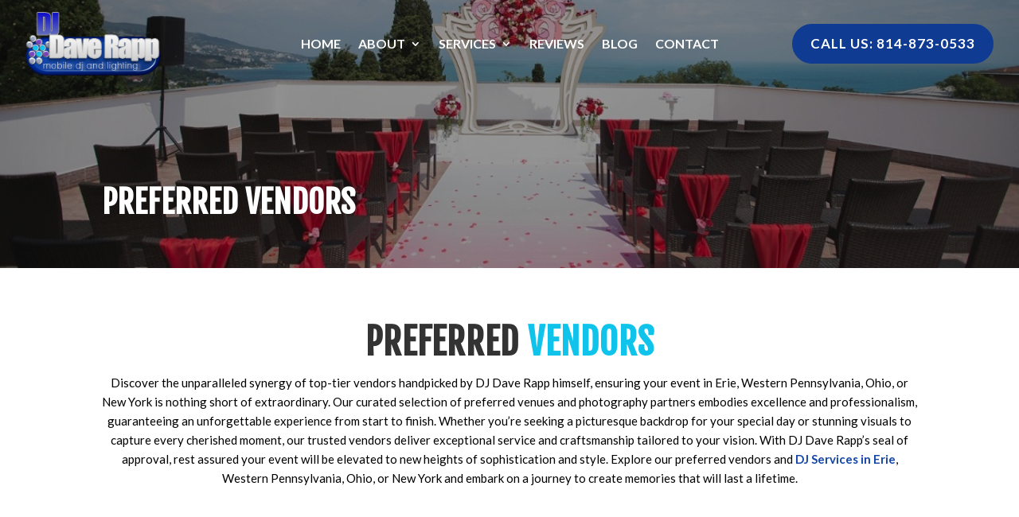

--- FILE ---
content_type: text/css
request_url: https://djdaverapp.com/wp-content/et-cache/697/et-core-unified-697.min.css?ver=1769247064
body_size: 594
content:
.custom-header-block{position:absolute!important;width:100%}.custom-header-block.et_pb_sticky{width:100%!important}.home-service-block .et_pb_blurb_content{max-width:100%;background:#fff;border-radius:10px;position:relative;overflow:hidden;transition:.2s}.home-service-block .et_pb_blurb_content:hover{background:#f3f8ff}.home-service-block .et_pb_main_blurb_image{margin:0}.home-service-block .et_pb_module_header{padding:10px 0 15px}.home-slider-block .gs_logo_single{padding:5px}.home-slider-block .gs_logo_single .gs-logo--img{border-radius:10px}.think-home-block .et_pb_main_blurb_image{margin-bottom:10px}.think-home-block .et_pb_module_header{padding-bottom:4px}.review-logo-blk{display:flex;align-items:center;justify-content:center}.review-logo-blk a img{width:150px;padding:0 10px}.home-social-media-blk.et_pb_social_media_follow li a.icon{height:60px;width:60px;border-radius:7px}.home-social-media-blk.et_pb_social_media_follow li a.icon::before{height:60px;width:60px;font-size:20px;line-height:60px}.custom-testimonial-block{background:#f8f8ff!important;border:1px solid #c7c7ff;margin-bottom:40px!important}.custom-testimonial-block:last-child{margin-bottom:0!important}.custom-testimonial-block::before{color:#0f3c92;background:#fff}.custom-testimonial-block .et_pb_testimonial_author{margin-top:20px}.colspan-12,.colspan-6{padding-left:15px;padding-right:15px;float:left}.colspan-12{width:100%}.colspan-6{width:50%}.contactcustform{margin-left:-15px;margin-right:-15px}.contactcustform::before,.contactcustform::after{content:"";display:table}.contactcustform::after{clear:both}.contactcustform p{padding:0}.contactcustform label{display:block;margin-bottom:5px}.contactcustform input[type="text"],.contactcustform input[type="email"],.contactcustform input[type="tel"],.contactcustform textarea{padding:12px;width:100%;margin-bottom:15px}.contactcustform select{width:100%;height:42px;padding:12px;margin-bottom:15px}.contactcustform input[type="submit"]{padding:14px 40px;font-size:17px;background:#0f3c92;color:#fff;cursor:pointer;transition:.5s;border:1px solid #0f3c92;text-transform:uppercase;letter-spacing:1px;border-radius:30px;font-weight:bold}.contactcustform input[type="submit"]:hover{background-color:#0c2a7c;border-color:#0c2a7c!important}.contactcustform .captcha-blk{margin-bottom:15px}.custom-service-block{box-shadow:0px 0px 10px #ddd;padding:20px!important;padding-bottom:20px;margin-bottom:40px;border-radius:10px}@media screen and (max-width:767px){.colspan-6{width:100%}}

--- FILE ---
content_type: text/css
request_url: https://djdaverapp.com/wp-content/et-cache/697/et-core-unified-tb-56-tb-63-deferred-697.min.css?ver=1769247064
body_size: 1025
content:
.et_pb_section_0_tb_footer.et_pb_section{padding-bottom:10px;background-color:#00155e!important}.et_pb_row_0_tb_footer.et_pb_row,.et_pb_row_1_tb_footer.et_pb_row{padding-top:0px!important;padding-bottom:0px!important;margin-top:0px!important;margin-bottom:0px!important;padding-top:0px;padding-bottom:0px}.et_pb_sidebar_0_tb_footer.et_pb_widget_area h3:first-of-type,.et_pb_sidebar_0_tb_footer.et_pb_widget_area h4:first-of-type,.et_pb_sidebar_0_tb_footer.et_pb_widget_area h5:first-of-type,.et_pb_sidebar_0_tb_footer.et_pb_widget_area h6:first-of-type,.et_pb_sidebar_0_tb_footer.et_pb_widget_area h2:first-of-type,.et_pb_sidebar_0_tb_footer.et_pb_widget_area h1:first-of-type,.et_pb_sidebar_0_tb_footer.et_pb_widget_area .widget-title,.et_pb_sidebar_0_tb_footer.et_pb_widget_area .widgettitle,.et_pb_sidebar_1_tb_footer.et_pb_widget_area h3:first-of-type,.et_pb_sidebar_1_tb_footer.et_pb_widget_area h4:first-of-type,.et_pb_sidebar_1_tb_footer.et_pb_widget_area h5:first-of-type,.et_pb_sidebar_1_tb_footer.et_pb_widget_area h6:first-of-type,.et_pb_sidebar_1_tb_footer.et_pb_widget_area h2:first-of-type,.et_pb_sidebar_1_tb_footer.et_pb_widget_area h1:first-of-type,.et_pb_sidebar_1_tb_footer.et_pb_widget_area .widget-title,.et_pb_sidebar_1_tb_footer.et_pb_widget_area .widgettitle,.et_pb_text_2_tb_footer h4,.et_pb_text_0_tb_footer h4{font-weight:700;text-transform:uppercase;font-size:20px;color:#FFFFFF!important;letter-spacing:1px}.et_pb_text_1_tb_footer.et_pb_text a,.et_pb_text_1_tb_footer.et_pb_text,.et_pb_sidebar_1_tb_footer.et_pb_widget_area,.et_pb_sidebar_1_tb_footer.et_pb_widget_area li,.et_pb_sidebar_1_tb_footer.et_pb_widget_area li:before,.et_pb_sidebar_1_tb_footer.et_pb_widget_area a,.et_pb_sidebar_0_tb_footer.et_pb_widget_area,.et_pb_sidebar_0_tb_footer.et_pb_widget_area li,.et_pb_sidebar_0_tb_footer.et_pb_widget_area li:before,.et_pb_sidebar_0_tb_footer.et_pb_widget_area a,.et_pb_text_3_tb_footer.et_pb_text{color:#FFFFFF!important}.et_pb_text_0_tb_footer,.et_pb_text_2_tb_footer{margin-bottom:5px!important}.et_pb_section_1_tb_footer.et_pb_section{padding-top:20px;padding-bottom:20px;margin-top:0px;margin-bottom:0px;background-color:#000830!important}.et_pb_social_media_follow_network_0_tb_footer a.icon{background-color:#3b5998!important}.et_pb_social_media_follow_network_1_tb_footer a.icon{background-color:#000000!important}.et_pb_social_media_follow_network_2_tb_footer a.icon{background-color:#af0606!important}.et_pb_social_media_follow_network_3_tb_footer a.icon{background-color:#ea2c59!important}.et_pb_section_4.et_pb_section{background-color:#001558!important}.et_pb_text_6 h3{font-weight:700;text-transform:uppercase;font-size:38px;color:#FFFFFF!important;line-height:1.4em}.et_pb_blurb_8.et_pb_blurb,.et_pb_blurb_8.et_pb_blurb .et_pb_module_header,.et_pb_blurb_8.et_pb_blurb .et_pb_module_header a,.et_pb_blurb_7.et_pb_blurb,.et_pb_blurb_7.et_pb_blurb .et_pb_module_header,.et_pb_blurb_7.et_pb_blurb .et_pb_module_header a,.et_pb_blurb_6.et_pb_blurb,.et_pb_blurb_6.et_pb_blurb .et_pb_module_header,.et_pb_blurb_6.et_pb_blurb .et_pb_module_header a,.et_pb_blurb_9.et_pb_blurb,.et_pb_blurb_9.et_pb_blurb .et_pb_module_header,.et_pb_blurb_9.et_pb_blurb .et_pb_module_header a{color:#FFFFFF!important}.et_pb_blurb_6 .et_pb_main_blurb_image .et_pb_only_image_mode_wrap,.et_pb_blurb_6 .et_pb_main_blurb_image .et-pb-icon,.et_pb_blurb_7 .et_pb_main_blurb_image .et_pb_only_image_mode_wrap,.et_pb_blurb_7 .et_pb_main_blurb_image .et-pb-icon,.et_pb_blurb_9 .et_pb_main_blurb_image .et_pb_only_image_mode_wrap,.et_pb_blurb_9 .et_pb_main_blurb_image .et-pb-icon,.et_pb_blurb_8 .et_pb_main_blurb_image .et_pb_only_image_mode_wrap,.et_pb_blurb_8 .et_pb_main_blurb_image .et-pb-icon{padding-bottom:0px!important;background-color:RGBA(255,255,255,0)}.et_pb_blurb_9 .et-pb-icon,.et_pb_blurb_8 .et-pb-icon,.et_pb_blurb_7 .et-pb-icon,.et_pb_blurb_6 .et-pb-icon{font-size:25px;color:#10c3eb;font-family:FontAwesome!important;font-weight:900!important}.et_pb_section_5.et_pb_section{background-color:#f5f9ff!important}.et_pb_text_7.et_pb_text,.et_pb_text_9.et_pb_text,.et_pb_text_8.et_pb_text{color:#000000!important}.et_pb_text_7,.et_pb_text_9,.et_pb_text_8{font-weight:600;text-transform:uppercase;font-size:16px}.et_pb_text_9 h2,.et_pb_text_7 h2,.et_pb_text_8 h2{font-weight:700;text-transform:uppercase;font-size:45px;letter-spacing:1px}.et_pb_text_8 h3,.et_pb_text_7 h3{font-weight:700;text-transform:uppercase;font-size:35px;letter-spacing:1px;text-align:center}.et_pb_section_6{height:600px}.et_pb_section_6.et_pb_section{padding-top:70px;padding-bottom:70px}.et_pb_section_6.section_has_divider.et_pb_top_divider .et_pb_top_inside_divider{background-image:url([data-uri]);background-size:100% 40px;top:0;height:40px;z-index:1;transform:scale(1,1)}.et_pb_row_7.et_pb_row{padding-bottom:0px!important;margin-bottom:0px!important;padding-bottom:0px}.et_pb_text_9 h3{font-weight:800;text-transform:uppercase;font-size:60px;color:#FFFFFF!important;letter-spacing:1px;line-height:1.2em;text-align:center}body #page-container .et_pb_section .et_pb_button_0{color:#FFFFFF!important;border-width:0px!important;border-radius:50px;font-size:28px;background-color:#10c3eb}body #page-container .et_pb_section .et_pb_button_0,body #page-container .et_pb_section .et_pb_button_0:hover{padding:0.3em 1em!important}body #page-container .et_pb_section .et_pb_button_0:before,body #page-container .et_pb_section .et_pb_button_0:after{display:none!important}.et_pb_button_0,.et_pb_button_0:after{transition:all 300ms ease 0ms}.et_pb_social_media_follow_network_0 a.icon{background-color:#3b5998!important}.et_pb_social_media_follow_network_1 a.icon{background-color:#000000!important}.et_pb_social_media_follow_network_2 a.icon{background-color:#af0606!important}.et_pb_social_media_follow_network_3 a.icon{background-color:#ea2c59!important}